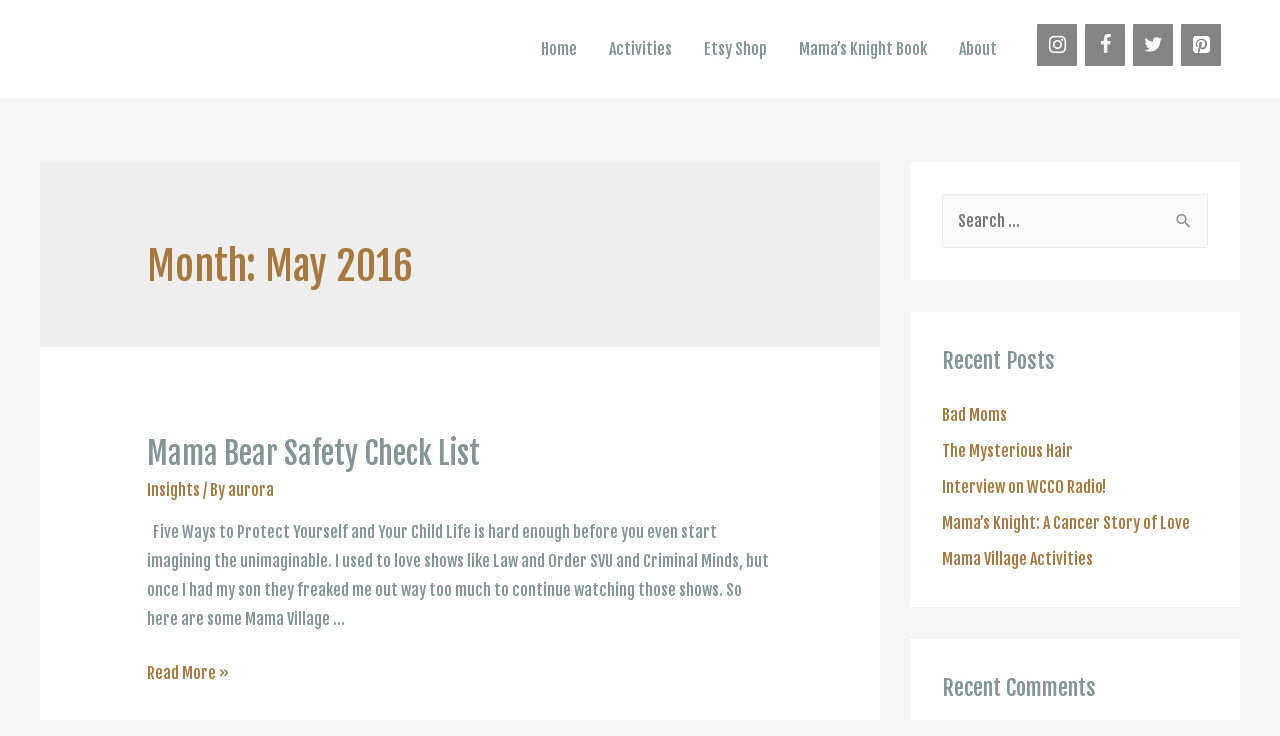

--- FILE ---
content_type: text/html; charset=UTF-8
request_url: https://www.themamavillage.com/2016/05/
body_size: 8646
content:
<!DOCTYPE html>
<html lang="en-US">
<head>
<meta charset="UTF-8">
<meta name="viewport" content="width=device-width, initial-scale=1">
<link rel="profile" href="https://gmpg.org/xfn/11">

<title>May 2016 &#8211; The Mama Village</title>
<link rel='dns-prefetch' href='//fonts.googleapis.com' />
<link rel='dns-prefetch' href='//s.w.org' />
<link rel="alternate" type="application/rss+xml" title="The Mama Village &raquo; Feed" href="https://www.themamavillage.com/feed/" />
<link rel="alternate" type="application/rss+xml" title="The Mama Village &raquo; Comments Feed" href="https://www.themamavillage.com/comments/feed/" />
		<script>
			window._wpemojiSettings = {"baseUrl":"https:\/\/s.w.org\/images\/core\/emoji\/13.0.1\/72x72\/","ext":".png","svgUrl":"https:\/\/s.w.org\/images\/core\/emoji\/13.0.1\/svg\/","svgExt":".svg","source":{"concatemoji":"https:\/\/www.themamavillage.com\/wp-includes\/js\/wp-emoji-release.min.js?ver=5.6.16"}};
			!function(e,a,t){var n,r,o,i=a.createElement("canvas"),p=i.getContext&&i.getContext("2d");function s(e,t){var a=String.fromCharCode;p.clearRect(0,0,i.width,i.height),p.fillText(a.apply(this,e),0,0);e=i.toDataURL();return p.clearRect(0,0,i.width,i.height),p.fillText(a.apply(this,t),0,0),e===i.toDataURL()}function c(e){var t=a.createElement("script");t.src=e,t.defer=t.type="text/javascript",a.getElementsByTagName("head")[0].appendChild(t)}for(o=Array("flag","emoji"),t.supports={everything:!0,everythingExceptFlag:!0},r=0;r<o.length;r++)t.supports[o[r]]=function(e){if(!p||!p.fillText)return!1;switch(p.textBaseline="top",p.font="600 32px Arial",e){case"flag":return s([127987,65039,8205,9895,65039],[127987,65039,8203,9895,65039])?!1:!s([55356,56826,55356,56819],[55356,56826,8203,55356,56819])&&!s([55356,57332,56128,56423,56128,56418,56128,56421,56128,56430,56128,56423,56128,56447],[55356,57332,8203,56128,56423,8203,56128,56418,8203,56128,56421,8203,56128,56430,8203,56128,56423,8203,56128,56447]);case"emoji":return!s([55357,56424,8205,55356,57212],[55357,56424,8203,55356,57212])}return!1}(o[r]),t.supports.everything=t.supports.everything&&t.supports[o[r]],"flag"!==o[r]&&(t.supports.everythingExceptFlag=t.supports.everythingExceptFlag&&t.supports[o[r]]);t.supports.everythingExceptFlag=t.supports.everythingExceptFlag&&!t.supports.flag,t.DOMReady=!1,t.readyCallback=function(){t.DOMReady=!0},t.supports.everything||(n=function(){t.readyCallback()},a.addEventListener?(a.addEventListener("DOMContentLoaded",n,!1),e.addEventListener("load",n,!1)):(e.attachEvent("onload",n),a.attachEvent("onreadystatechange",function(){"complete"===a.readyState&&t.readyCallback()})),(n=t.source||{}).concatemoji?c(n.concatemoji):n.wpemoji&&n.twemoji&&(c(n.twemoji),c(n.wpemoji)))}(window,document,window._wpemojiSettings);
		</script>
		<style>
img.wp-smiley,
img.emoji {
	display: inline !important;
	border: none !important;
	box-shadow: none !important;
	height: 1em !important;
	width: 1em !important;
	margin: 0 .07em !important;
	vertical-align: -0.1em !important;
	background: none !important;
	padding: 0 !important;
}
</style>
	<link rel='stylesheet' id='astra-theme-css-css'  href='https://www.themamavillage.com/wp-content/themes/astra/assets/css/minified/style.min.css?ver=2.6.1' media='all' />
<style id='astra-theme-css-inline-css'>
html{font-size:100%;}a,.page-title{color:#a67a3f;}body,button,input,select,textarea,.ast-button,.ast-custom-button{font-family:'Fjalla One',sans-serif;font-weight:400;font-size:16px;font-size:1rem;}blockquote{color:#384a4a;}h1,.entry-content h1,h2,.entry-content h2,h3,.entry-content h3,h4,.entry-content h4,h5,.entry-content h5,h6,.entry-content h6,.site-title,.site-title a{font-family:'Fjalla One',sans-serif;font-weight:400;}.site-title{font-size:27px;font-size:1.6875rem;}.ast-archive-description .ast-archive-title{font-size:40px;font-size:2.5rem;}.site-header .site-description{font-size:14px;font-size:0.875rem;}.entry-title{font-size:30px;font-size:1.875rem;}.comment-reply-title{font-size:26px;font-size:1.625rem;}.ast-comment-list #cancel-comment-reply-link{font-size:16px;font-size:1rem;}h1,.entry-content h1{font-size:65px;font-size:4.0625rem;font-family:'Fjalla One',sans-serif;}h2,.entry-content h2{font-size:60px;font-size:3.75rem;font-family:'Fjalla One',sans-serif;}h3,.entry-content h3{font-size:45px;font-size:2.8125rem;font-family:'Fjalla One',sans-serif;}h4,.entry-content h4{font-size:30px;font-size:1.875rem;}h5,.entry-content h5{font-size:22px;font-size:1.375rem;}h6,.entry-content h6{font-size:15px;font-size:0.9375rem;}.ast-single-post .entry-title,.page-title{font-size:30px;font-size:1.875rem;}#secondary,#secondary button,#secondary input,#secondary select,#secondary textarea{font-size:16px;font-size:1rem;}::selection{background-color:#839595;color:#000000;}body,h1,.entry-title a,.entry-content h1,h2,.entry-content h2,h3,.entry-content h3,h4,.entry-content h4,h5,.entry-content h5,h6,.entry-content h6,.wc-block-grid__product-title{color:#839595;}.tagcloud a:hover,.tagcloud a:focus,.tagcloud a.current-item{color:#000000;border-color:#a67a3f;background-color:#a67a3f;}.main-header-menu .menu-link,.ast-header-custom-item a{color:#839595;}.main-header-menu .menu-item:hover > .menu-link,.main-header-menu .menu-item:hover > .ast-menu-toggle,.main-header-menu .ast-masthead-custom-menu-items a:hover,.main-header-menu .menu-item.focus > .menu-link,.main-header-menu .menu-item.focus > .ast-menu-toggle,.main-header-menu .current-menu-item > .menu-link,.main-header-menu .current-menu-ancestor > .menu-link,.main-header-menu .current-menu-item > .ast-menu-toggle,.main-header-menu .current-menu-ancestor > .ast-menu-toggle{color:#a67a3f;}input:focus,input[type="text"]:focus,input[type="email"]:focus,input[type="url"]:focus,input[type="password"]:focus,input[type="reset"]:focus,input[type="search"]:focus,textarea:focus{border-color:#a67a3f;}input[type="radio"]:checked,input[type=reset],input[type="checkbox"]:checked,input[type="checkbox"]:hover:checked,input[type="checkbox"]:focus:checked,input[type=range]::-webkit-slider-thumb{border-color:#a67a3f;background-color:#a67a3f;box-shadow:none;}.site-footer a:hover + .post-count,.site-footer a:focus + .post-count{background:#a67a3f;border-color:#a67a3f;}.ast-small-footer{color:#ffffff;}.ast-small-footer > .ast-footer-overlay{background-color:#918066;;}.ast-small-footer a{color:#ffffff;}.ast-small-footer a:hover{color:#ffffff;}.footer-adv .footer-adv-overlay{border-top-style:solid;border-top-color:#7a7a7a;}.ast-comment-meta{line-height:1.666666667;font-size:13px;font-size:0.8125rem;}.single .nav-links .nav-previous,.single .nav-links .nav-next,.single .ast-author-details .author-title,.ast-comment-meta{color:#a67a3f;}.entry-meta,.entry-meta *{line-height:1.45;color:#a67a3f;}.ast-404-layout-1 .ast-404-text{font-size:200px;font-size:12.5rem;}.widget-title{font-size:22px;font-size:1.375rem;color:#839595;}#cat option,.secondary .calendar_wrap thead a,.secondary .calendar_wrap thead a:visited{color:#a67a3f;}.secondary .calendar_wrap #today,.ast-progress-val span{background:#a67a3f;}.secondary a:hover + .post-count,.secondary a:focus + .post-count{background:#a67a3f;border-color:#a67a3f;}.calendar_wrap #today > a{color:#000000;}.ast-pagination a,.page-links .page-link,.single .post-navigation a{color:#a67a3f;}.ast-header-break-point .ast-mobile-menu-buttons-minimal.menu-toggle{background:transparent;color:#000000;}.ast-header-break-point .ast-mobile-menu-buttons-outline.menu-toggle{background:transparent;border:1px solid #000000;color:#000000;}.ast-header-break-point .ast-mobile-menu-buttons-fill.menu-toggle{background:#000000;color:#ffffff;}.ast-header-break-point .main-header-bar .ast-button-wrap .menu-toggle{border-radius:0px;}.wp-block-buttons.aligncenter{justify-content:center;}@media (max-width:782px){.entry-content .wp-block-columns .wp-block-column{margin-left:0px;}}@media (max-width:768px){#secondary.secondary{padding-top:0;}.ast-separate-container .ast-article-post,.ast-separate-container .ast-article-single{padding:1.5em 2.14em;}.ast-separate-container #primary,.ast-separate-container #secondary{padding:1.5em 0;}.ast-separate-container.ast-right-sidebar #secondary{padding-left:1em;padding-right:1em;}.ast-separate-container.ast-two-container #secondary{padding-left:0;padding-right:0;}.ast-page-builder-template .entry-header #secondary{margin-top:1.5em;}.ast-page-builder-template #secondary{margin-top:1.5em;}#primary,#secondary{padding:1.5em 0;margin:0;}.ast-left-sidebar #content > .ast-container{display:flex;flex-direction:column-reverse;width:100%;}.ast-author-box img.avatar{margin:20px 0 0 0;}.ast-pagination{padding-top:1.5em;text-align:center;}.ast-pagination .next.page-numbers{display:inherit;float:none;}}@media (max-width:768px){.ast-page-builder-template.ast-left-sidebar #secondary{padding-right:20px;}.ast-page-builder-template.ast-right-sidebar #secondary{padding-left:20px;}.ast-right-sidebar #primary{padding-right:0;}.ast-right-sidebar #secondary{padding-left:0;}.ast-left-sidebar #primary{padding-left:0;}.ast-left-sidebar #secondary{padding-right:0;}.ast-pagination .prev.page-numbers{padding-left:.5em;}.ast-pagination .next.page-numbers{padding-right:.5em;}}@media (min-width:769px){.ast-separate-container.ast-right-sidebar #primary,.ast-separate-container.ast-left-sidebar #primary{border:0;}.ast-separate-container.ast-right-sidebar #secondary,.ast-separate-container.ast-left-sidebar #secondary{border:0;margin-left:auto;margin-right:auto;}.ast-separate-container.ast-two-container #secondary .widget:last-child{margin-bottom:0;}.ast-separate-container .ast-comment-list li .comment-respond{padding-left:2.66666em;padding-right:2.66666em;}.ast-author-box{-js-display:flex;display:flex;}.ast-author-bio{flex:1;}.error404.ast-separate-container #primary,.search-no-results.ast-separate-container #primary{margin-bottom:4em;}}@media (min-width:769px){.ast-right-sidebar #primary{border-right:1px solid #eee;}.ast-right-sidebar #secondary{border-left:1px solid #eee;margin-left:-1px;}.ast-left-sidebar #primary{border-left:1px solid #eee;}.ast-left-sidebar #secondary{border-right:1px solid #eee;margin-right:-1px;}.ast-separate-container.ast-two-container.ast-right-sidebar #secondary{padding-left:30px;padding-right:0;}.ast-separate-container.ast-two-container.ast-left-sidebar #secondary{padding-right:30px;padding-left:0;}}.elementor-button-wrapper .elementor-button{border-style:solid;border-top-width:0;border-right-width:0;border-left-width:0;border-bottom-width:0;}body .elementor-button.elementor-size-sm,body .elementor-button.elementor-size-xs,body .elementor-button.elementor-size-md,body .elementor-button.elementor-size-lg,body .elementor-button.elementor-size-xl,body .elementor-button{border-radius:0;padding-top:10px;padding-right:40px;padding-bottom:10px;padding-left:40px;}.elementor-button-wrapper .elementor-button{border-color:#a67a3f;background-color:#a67a3f;}.elementor-button-wrapper .elementor-button:hover,.elementor-button-wrapper .elementor-button:focus{color:#ffffff;background-color:#7a542e;border-color:#7a542e;}.wp-block-button .wp-block-button__link,.elementor-button-wrapper .elementor-button,.elementor-button-wrapper .elementor-button:visited{color:#ffffff;}.elementor-button-wrapper .elementor-button{font-family:inherit;font-weight:inherit;line-height:1;}.wp-block-button .wp-block-button__link{border-style:solid;border-top-width:0;border-right-width:0;border-left-width:0;border-bottom-width:0;border-color:#a67a3f;background-color:#a67a3f;color:#ffffff;font-family:inherit;font-weight:inherit;line-height:1;border-radius:0;padding-top:10px;padding-right:40px;padding-bottom:10px;padding-left:40px;}.wp-block-button .wp-block-button__link:hover,.wp-block-button .wp-block-button__link:focus{color:#ffffff;background-color:#7a542e;border-color:#7a542e;}.menu-toggle,button,.ast-button,.ast-custom-button,.button,input#submit,input[type="button"],input[type="submit"],input[type="reset"]{border-style:solid;border-top-width:0;border-right-width:0;border-left-width:0;border-bottom-width:0;color:#ffffff;border-color:#a67a3f;background-color:#a67a3f;border-radius:0;padding-top:10px;padding-right:40px;padding-bottom:10px;padding-left:40px;font-family:inherit;font-weight:inherit;line-height:1;}button:focus,.menu-toggle:hover,button:hover,.ast-button:hover,.button:hover,input[type=reset]:hover,input[type=reset]:focus,input#submit:hover,input#submit:focus,input[type="button"]:hover,input[type="button"]:focus,input[type="submit"]:hover,input[type="submit"]:focus{color:#ffffff;background-color:#7a542e;border-color:#7a542e;}@media (min-width:768px){.ast-container{max-width:100%;}}@media (min-width:544px){.ast-container{max-width:100%;}}@media (max-width:544px){.ast-separate-container .ast-article-post,.ast-separate-container .ast-article-single{padding:1.5em 1em;}.ast-separate-container #content .ast-container{padding-left:0.54em;padding-right:0.54em;}.ast-separate-container #secondary{padding-top:0;}.ast-separate-container.ast-two-container #secondary .widget{margin-bottom:1.5em;padding-left:1em;padding-right:1em;}.ast-separate-container .comments-count-wrapper{padding:1.5em 1em;}.ast-separate-container .ast-comment-list li.depth-1{padding:1.5em 1em;margin-bottom:1.5em;}.ast-separate-container .ast-comment-list .bypostauthor{padding:.5em;}.ast-separate-container .ast-archive-description{padding:1.5em 1em;}.ast-search-menu-icon.ast-dropdown-active .search-field{width:170px;}.ast-separate-container .comment-respond{padding:1.5em 1em;}}@media (max-width:544px){.ast-comment-list .children{margin-left:0.66666em;}.ast-separate-container .ast-comment-list .bypostauthor li{padding:0 0 0 .5em;}}@media (max-width:768px){.ast-mobile-header-stack .main-header-bar .ast-search-menu-icon{display:inline-block;}.ast-header-break-point.ast-header-custom-item-outside .ast-mobile-header-stack .main-header-bar .ast-search-icon{margin:0;}.ast-comment-avatar-wrap img{max-width:2.5em;}.comments-area{margin-top:1.5em;}.ast-separate-container .comments-count-wrapper{padding:2em 2.14em;}.ast-separate-container .ast-comment-list li.depth-1{padding:1.5em 2.14em;}.ast-separate-container .comment-respond{padding:2em 2.14em;}}@media (max-width:768px){.ast-header-break-point .main-header-bar .ast-search-menu-icon.slide-search .search-form{right:0;}.ast-header-break-point .ast-mobile-header-stack .main-header-bar .ast-search-menu-icon.slide-search .search-form{right:-1em;}.ast-comment-avatar-wrap{margin-right:0.5em;}}@media (min-width:769px){.ast-small-footer .ast-container{max-width:100%;padding-left:35px;padding-right:35px;}}@media (min-width:545px){.ast-page-builder-template .comments-area,.single.ast-page-builder-template .entry-header,.single.ast-page-builder-template .post-navigation{max-width:1240px;margin-left:auto;margin-right:auto;}}@media (max-width:768px){.ast-archive-description .ast-archive-title{font-size:40px;}.entry-title{font-size:30px;}h1,.entry-content h1{font-size:52px;}h2,.entry-content h2{font-size:50px;}h3,.entry-content h3{font-size:20px;}.ast-single-post .entry-title,.page-title{font-size:30px;}}@media (max-width:544px){.ast-archive-description .ast-archive-title{font-size:40px;}.entry-title{font-size:30px;}h1,.entry-content h1{font-size:40px;}h2,.entry-content h2{font-size:35px;}h3,.entry-content h3{font-size:30px;}h4,.entry-content h4{font-size:25px;font-size:1.5625rem;}.ast-single-post .entry-title,.page-title{font-size:30px;}.ast-header-break-point .site-branding img,.ast-header-break-point #masthead .site-logo-img .custom-logo-link img{max-width:65px;}.astra-logo-svg{width:65px;}.ast-header-break-point .site-logo-img .custom-mobile-logo-link img{max-width:65px;}}@media (max-width:768px){html{font-size:91.2%;}}@media (max-width:544px){html{font-size:91.2%;}}@media (min-width:769px){.ast-container{max-width:1240px;}}@font-face {font-family: "Astra";src: url(https://www.themamavillage.com/wp-content/themes/astra/assets/fonts/astra.woff) format("woff"),url(https://www.themamavillage.com/wp-content/themes/astra/assets/fonts/astra.ttf) format("truetype"),url(https://www.themamavillage.com/wp-content/themes/astra/assets/fonts/astra.svg#astra) format("svg");font-weight: normal;font-style: normal;font-display: fallback;}@media (max-width:921px) {.main-header-bar .main-header-bar-navigation{display:none;}}.ast-desktop .main-header-menu.submenu-with-border .sub-menu,.ast-desktop .main-header-menu.submenu-with-border .astra-full-megamenu-wrapper{border-color:#eaeaea;}.ast-desktop .main-header-menu.submenu-with-border .sub-menu{border-top-width:0px;border-right-width:0px;border-left-width:0px;border-bottom-width:0px;border-style:solid;}.ast-desktop .main-header-menu.submenu-with-border .sub-menu .sub-menu{top:-0px;}.ast-desktop .main-header-menu.submenu-with-border .sub-menu .menu-link,.ast-desktop .main-header-menu.submenu-with-border .children .menu-link{border-bottom-width:1px;border-style:solid;border-color:#eaeaea;}@media (min-width:769px){.main-header-menu .sub-menu .menu-item.ast-left-align-sub-menu:hover > .sub-menu,.main-header-menu .sub-menu .menu-item.ast-left-align-sub-menu.focus > .sub-menu{margin-left:-0px;}}.ast-small-footer{border-top-style:solid;border-top-width:0;border-top-color:#7a7a7a;}@media (max-width:920px){.ast-404-layout-1 .ast-404-text{font-size:100px;font-size:6.25rem;}}#masthead .ast-container,.ast-header-breadcrumb .ast-container{max-width:100%;padding-left:35px;padding-right:35px;}@media (max-width:921px){#masthead .ast-container,.ast-header-breadcrumb .ast-container{padding-left:20px;padding-right:20px;}}#masthead .ast-container,.ast-header-breadcrumb .ast-container{max-width:100%;padding-left:35px;padding-right:35px;}@media (max-width:921px){#masthead .ast-container,.ast-header-breadcrumb .ast-container{padding-left:20px;padding-right:20px;}}.ast-breadcrumbs .trail-browse,.ast-breadcrumbs .trail-items,.ast-breadcrumbs .trail-items li{display:inline-block;margin:0;padding:0;border:none;background:inherit;text-indent:0;}.ast-breadcrumbs .trail-browse{font-size:inherit;font-style:inherit;font-weight:inherit;color:inherit;}.ast-breadcrumbs .trail-items{list-style:none;}.trail-items li::after{padding:0 0.3em;content:"\00bb";}.trail-items li:last-of-type::after{display:none;}.ast-header-break-point .main-header-bar{border-bottom-width:0;}@media (min-width:769px){.main-header-bar{border-bottom-width:0;}}@media (min-width:769px){#primary{width:70%;}#secondary{width:30%;}}.ast-flex{-webkit-align-content:center;-ms-flex-line-pack:center;align-content:center;-webkit-box-align:center;-webkit-align-items:center;-moz-box-align:center;-ms-flex-align:center;align-items:center;}.main-header-bar{padding:1em 0;}.ast-site-identity{padding:0;}.header-main-layout-1 .ast-flex.main-header-container, .header-main-layout-3 .ast-flex.main-header-container{-webkit-align-content:center;-ms-flex-line-pack:center;align-content:center;-webkit-box-align:center;-webkit-align-items:center;-moz-box-align:center;-ms-flex-align:center;align-items:center;}.header-main-layout-1 .ast-flex.main-header-container, .header-main-layout-3 .ast-flex.main-header-container{-webkit-align-content:center;-ms-flex-line-pack:center;align-content:center;-webkit-box-align:center;-webkit-align-items:center;-moz-box-align:center;-ms-flex-align:center;align-items:center;}
</style>
<link rel='stylesheet' id='astra-google-fonts-css'  href='//fonts.googleapis.com/css?family=Fjalla+One%3A400&#038;display=fallback&#038;ver=2.6.1' media='all' />
<link rel='stylesheet' id='sb_instagram_styles-css'  href='https://www.themamavillage.com/wp-content/plugins/instagram-feed/css/sbi-styles.min.css?ver=2.7' media='all' />
<link rel='stylesheet' id='wp-block-library-css'  href='https://www.themamavillage.com/wp-includes/css/dist/block-library/style.min.css?ver=5.6.16' media='all' />
<link rel='stylesheet' id='contact-form-7-css'  href='https://www.themamavillage.com/wp-content/plugins/contact-form-7/includes/css/styles.css?ver=5.3' media='all' />
<link rel='stylesheet' id='astra-contact-form-7-css'  href='https://www.themamavillage.com/wp-content/themes/astra/assets/css/minified/compatibility/contact-form-7.min.css?ver=2.6.1' media='all' />
<!--[if IE]>
<script src='https://www.themamavillage.com/wp-content/themes/astra/assets/js/minified/flexibility.min.js?ver=2.6.1' id='astra-flexibility-js'></script>
<script id='astra-flexibility-js-after'>
flexibility(document.documentElement);
</script>
<![endif]-->
<script src='https://www.themamavillage.com/wp-includes/js/jquery/jquery.min.js?ver=3.5.1' id='jquery-core-js'></script>
<script src='https://www.themamavillage.com/wp-includes/js/jquery/jquery-migrate.min.js?ver=3.3.2' id='jquery-migrate-js'></script>
<link rel="https://api.w.org/" href="https://www.themamavillage.com/wp-json/" /><link rel="EditURI" type="application/rsd+xml" title="RSD" href="https://www.themamavillage.com/xmlrpc.php?rsd" />
<link rel="wlwmanifest" type="application/wlwmanifest+xml" href="https://www.themamavillage.com/wp-includes/wlwmanifest.xml" /> 
<meta name="generator" content="WordPress 5.6.16" />
<script type='text/javascript'>
/* <![CDATA[ */
var VPData = {"__":{"couldnt_retrieve_vp":"Couldn&#039;t retrieve Visual Portfolio ID.","pswp_close":"Close (Esc)","pswp_share":"Share","pswp_fs":"Toggle fullscreen","pswp_zoom":"Zoom in\/out","pswp_prev":"Previous (arrow left)","pswp_next":"Next (arrow right)","pswp_share_fb":"Share on Facebook","pswp_share_tw":"Tweet","pswp_share_pin":"Pin it","fancybox_close":"Close","fancybox_next":"Next","fancybox_prev":"Previous","fancybox_error":"The requested content cannot be loaded. <br \/> Please try again later.","fancybox_play_start":"Start slideshow","fancybox_play_stop":"Pause slideshow","fancybox_full_screen":"Full screen","fancybox_thumbs":"Thumbnails","fancybox_download":"Download","fancybox_share":"Share","fancybox_zoom":"Zoom"},"settingsPopupGallery":{"enable_on_wordpress_images":false,"vendor":"fancybox","deep_linking":false,"deep_linking_url_to_share_images":false,"show_arrows":true,"show_counter":true,"show_zoom_button":true,"show_fullscreen_button":true,"show_share_button":true,"show_close_button":true,"show_thumbs":true,"show_download_button":false,"show_slideshow":false,"click_to_zoom":true},"screenSizes":[320,576,768,992,1200]};
/* ]]> */
</script>
<style>.recentcomments a{display:inline !important;padding:0 !important;margin:0 !important;}</style><link rel="icon" href="https://www.themamavillage.com/wp-content/uploads/2020/03/mamavillage_favicon.jpg" sizes="32x32" />
<link rel="icon" href="https://www.themamavillage.com/wp-content/uploads/2020/03/mamavillage_favicon.jpg" sizes="192x192" />
<link rel="apple-touch-icon" href="https://www.themamavillage.com/wp-content/uploads/2020/03/mamavillage_favicon.jpg" />
<meta name="msapplication-TileImage" content="https://www.themamavillage.com/wp-content/uploads/2020/03/mamavillage_favicon.jpg" />
</head>

<body itemtype='https://schema.org/Blog' itemscope='itemscope' class="archive date wp-custom-logo ast-desktop ast-separate-container ast-two-container ast-right-sidebar astra-2.6.1 ast-header-custom-item-inside ast-full-width-primary-header ast-inherit-site-logo-transparent">

<div 
	class="hfeed site" id="page">
	<a class="skip-link screen-reader-text" href="#content">Skip to content</a>

	
	
		<header
			class="site-header header-main-layout-1 ast-primary-menu-enabled ast-menu-toggle-icon ast-mobile-header-inline" id="masthead" itemtype="https://schema.org/WPHeader" itemscope="itemscope" itemid="#masthead"		>

			
			
<div class="main-header-bar-wrap">
	<div class="main-header-bar">
				<div class="ast-container">

			<div class="ast-flex main-header-container">
				
		<div class="site-branding">
			<div
			class="ast-site-identity" itemtype="https://schema.org/Organization" itemscope="itemscope"			>
				<span class="site-logo-img"><a href="https://www.themamavillage.com/" class="custom-logo-link" rel="home"><img src="https://www.themamavillage.com/wp-content/uploads/2020/03/mamavillage_favicon.svg" class="custom-logo astra-logo-svg" alt="The Mama Village by Aurora Whittet Best" srcset="https://www.themamavillage.com/wp-content/uploads/2020/03/mamavillage_favicon.svg 1x, https://www.themamavillage.com/wp-content/uploads/2020/03/mamavillage_favicon.svg 2x" /></a></span>			</div>
		</div>

		<!-- .site-branding -->
				<div class="ast-mobile-menu-buttons">

			
					<div class="ast-button-wrap">
			<button type="button" class="menu-toggle main-header-menu-toggle  ast-mobile-menu-buttons-outline "  aria-controls='primary-menu' aria-expanded='false'>
				<span class="screen-reader-text">Main Menu</span>
				<span class="menu-toggle-icon"></span>
							</button>
		</div>
			
			
		</div>
			<div class="ast-main-header-bar-alignment"><div class="main-header-bar-navigation"><nav class="ast-flex-grow-1 navigation-accessibility" id="site-navigation" aria-label="Site Navigation" itemtype="https://schema.org/SiteNavigationElement" itemscope="itemscope"><div class="main-navigation"><ul id="primary-menu" class="main-header-menu ast-nav-menu ast-flex ast-justify-content-flex-end  submenu-with-border"><li id="menu-item-2296" class="menu-item menu-item-type-custom menu-item-object-custom menu-item-2296"><a href="http://themamavillage.com.s221371.gridserver.com" class="menu-link">Home</a></li>
<li id="menu-item-2897" class="menu-item menu-item-type-post_type menu-item-object-page menu-item-2897"><a href="https://www.themamavillage.com/activities/" class="menu-link">Activities</a></li>
<li id="menu-item-2300" class="menu-item menu-item-type-custom menu-item-object-custom menu-item-2300"><a href="https://www.etsy.com/shop/aurorawhittet" class="menu-link">Etsy Shop</a></li>
<li id="menu-item-2875" class="menu-item menu-item-type-post_type menu-item-object-page menu-item-2875"><a href="https://www.themamavillage.com/mamas-knight-cancer-story/" class="menu-link">Mama&#8217;s Knight Book</a></li>
<li id="menu-item-2876" class="menu-item menu-item-type-post_type menu-item-object-page menu-item-2876"><a href="https://www.themamavillage.com/about/" class="menu-link">About</a></li>
			<li class="ast-masthead-custom-menu-items widget-custom-menu-item">
				<div class="ast-header-widget-area"><aside id="lsi_widget-2" class="widget widget_lsi_widget"><ul class="lsi-social-icons icon-set-lsi_widget-2" style="text-align: left"><li class="lsi-social-instagram"><a class="" rel="nofollow noopener noreferrer" title="Instagram" aria-label="Instagram" href="http://www.instagram.com/aurorawhittet" target="_blank"><i class="lsicon lsicon-instagram"></i></a></li><li class="lsi-social-facebook"><a class="" rel="nofollow noopener noreferrer" title="Facebook" aria-label="Facebook" href="http://www.facebook.com/aurorawhittet" target="_blank"><i class="lsicon lsicon-facebook"></i></a></li><li class="lsi-social-twitter"><a class="" rel="nofollow noopener noreferrer" title="Twitter" aria-label="Twitter" href="http://www.twitter.com/aurorawhittet" target="_blank"><i class="lsicon lsicon-twitter"></i></a></li><li class="lsi-social-pinterest"><a class="" rel="nofollow noopener noreferrer" title="Pinterest" aria-label="Pinterest" href="https://www.pinterest.com/redorganic/" target="_blank"><i class="lsicon lsicon-pinterest"></i></a></li></ul></aside></div>			</li>
			</ul></div></nav></div></div>			</div><!-- Main Header Container -->
		</div><!-- ast-row -->
			</div> <!-- Main Header Bar -->
</div> <!-- Main Header Bar Wrap -->

			
		</header><!-- #masthead -->

		
	
	
	<div id="content" class="site-content">

		<div class="ast-container">

		

	<div id="primary" class="content-area primary">

		
		
				<section class="ast-archive-description">
										<h1 class="page-title ast-archive-title">Month: <span>May 2016</span></h1>																			</section>

				
					<main id="main" class="site-main">

				
					<div class="ast-row">
					

<article 
	class="post-1288 post type-post status-publish format-standard has-post-thumbnail hentry category-insights tag-car-seat-safety tag-child-safety tag-environmental-safety tag-mama-village tag-pepper-spray tag-prevent-victimization tag-rape tag-stranger-danger tag-victim ast-col-sm-12 ast-article-post" id="post-1288" itemtype="https://schema.org/CreativeWork" itemscope="itemscope">

	
	<div class="ast-post-format- ast-no-thumb blog-layout-1">

	<div class="post-content ast-col-md-12">

		<div class="ast-blog-featured-section post-thumb ast-col-md-12"></div>		<header class="entry-header">
			<h2 class="entry-title" itemprop="headline"><a href="https://www.themamavillage.com/2016/05/25/familysafety/" rel="bookmark">Mama Bear Safety Check List</a></h2>			<div class="entry-meta"><span class="cat-links"><a href="https://www.themamavillage.com/category/insights/" rel="category tag">Insights</a></span> / By <span class="posted-by vcard author" itemtype="https://schema.org/Person" itemscope="itemscope" itemprop="author">			<a title="View all posts by aurora" 
				href="https://www.themamavillage.com/author/aurora/" rel="author"
				class="url fn n" itemprop="url"				>
				<span
				class="author-name" itemprop="name"				>aurora</span>
			</a>
		</span>

		</div>		</header><!-- .entry-header -->
		
		<div class="entry-content clear"
			itemprop="text"		>

			
			<p>&nbsp; Five&nbsp;Ways to Protect Yourself and Your Child Life is hard enough before you even start imagining the unimaginable. I used to love shows like Law and Order SVU and Criminal Minds, but once I had my son they freaked me out way too much to continue watching&nbsp;those shows. So here are some Mama Village &hellip;</p>
<p class="read-more"> <a class="" href="https://www.themamavillage.com/2016/05/25/familysafety/"> <span class="screen-reader-text">Mama Bear Safety Check List</span> Read More &raquo;</a></p>

			
					</div><!-- .entry-content .clear -->
	</div><!-- .post-content -->

</div> <!-- .blog-layout-1 -->

	
</article><!-- #post-## -->


					
					</div>
				
			</main><!-- #main -->
			
		<div class='ast-pagination'>
	<nav class="navigation pagination" role="navigation" aria-label="Posts">
		<h2 class="screen-reader-text">Posts navigation</h2>
		<div class="nav-links"><span aria-current="page" class="page-numbers current">1</span>
<a class="page-numbers" href="https://www.themamavillage.com/2016/05/page/2/">2</a>
<span class="page-numbers dots">&hellip;</span>
<a class="page-numbers" href="https://www.themamavillage.com/2016/05/page/11/">11</a>
<a class="next page-numbers" href="https://www.themamavillage.com/2016/05/page/2/">Next Page <span class="ast-right-arrow">&rarr;</span></a></div>
	</nav></div>
		
	</div><!-- #primary -->


	<div class="widget-area secondary" id="secondary" role="complementary" itemtype="https://schema.org/WPSideBar" itemscope="itemscope">
	<div class="sidebar-main" >

		
		
			<aside id="search-2" class="widget widget_search"><form role="search" method="get" class="search-form" action="https://www.themamavillage.com/">
				<label>
					<span class="screen-reader-text">Search for:</span>
					<input type="search" class="search-field" placeholder="Search &hellip;" value="" name="s" />
				</label>
				<input type="submit" class="search-submit" value="Search" />
			</form></aside>
		<aside id="recent-posts-2" class="widget widget_recent_entries">
		<h2 class="widget-title">Recent Posts</h2><nav role="navigation" aria-label="Recent Posts">
		<ul>
											<li>
					<a href="https://www.themamavillage.com/2016/08/25/bad-moms/">Bad Moms</a>
									</li>
											<li>
					<a href="https://www.themamavillage.com/2016/08/23/the-mysterious-hair/">The Mysterious Hair</a>
									</li>
											<li>
					<a href="https://www.themamavillage.com/2016/07/25/interview-on-wcco-radio/">Interview on WCCO Radio!</a>
									</li>
											<li>
					<a href="https://www.themamavillage.com/2016/07/21/mamas-knight-a-cancer-story-of-love/">Mama&#8217;s Knight: A Cancer Story of Love</a>
									</li>
											<li>
					<a href="https://www.themamavillage.com/2016/06/27/mama-village-activities/">Mama Village Activities</a>
									</li>
					</ul>

		</nav></aside><aside id="recent-comments-2" class="widget widget_recent_comments"><h2 class="widget-title">Recent Comments</h2><nav role="navigation" aria-label="Recent Comments"><ul id="recentcomments"></ul></nav></aside><aside id="archives-2" class="widget widget_archive"><h2 class="widget-title">Archives</h2><nav role="navigation" aria-label="Archives">
			<ul>
					<li><a href='https://www.themamavillage.com/2016/08/'>August 2016</a></li>
	<li><a href='https://www.themamavillage.com/2016/07/'>July 2016</a></li>
	<li><a href='https://www.themamavillage.com/2016/06/'>June 2016</a></li>
	<li><a href='https://www.themamavillage.com/2016/05/' aria-current="page">May 2016</a></li>
	<li><a href='https://www.themamavillage.com/2016/04/'>April 2016</a></li>
	<li><a href='https://www.themamavillage.com/2016/03/'>March 2016</a></li>
			</ul>

			</nav></aside><aside id="categories-2" class="widget widget_categories"><h2 class="widget-title">Categories</h2><nav role="navigation" aria-label="Categories">
			<ul>
					<li class="cat-item cat-item-17"><a href="https://www.themamavillage.com/category/author-life/">Author Life</a>
</li>
	<li class="cat-item cat-item-18"><a href="https://www.themamavillage.com/category/bookreview/">Book Review</a>
</li>
	<li class="cat-item cat-item-19"><a href="https://www.themamavillage.com/category/guest-post/">Guest Post</a>
</li>
	<li class="cat-item cat-item-20"><a href="https://www.themamavillage.com/category/insights/">Insights</a>
</li>
	<li class="cat-item cat-item-21"><a href="https://www.themamavillage.com/category/news/">News</a>
</li>
			</ul>

			</nav></aside><aside id="meta-2" class="widget widget_meta"><h2 class="widget-title">Meta</h2><nav role="navigation" aria-label="Meta">
		<ul>
						<li><a href="https://www.themamavillage.com/wp-login.php">Log in</a></li>
			<li><a href="https://www.themamavillage.com/feed/">Entries feed</a></li>
			<li><a href="https://www.themamavillage.com/comments/feed/">Comments feed</a></li>

			<li><a href="https://wordpress.org/">WordPress.org</a></li>
		</ul>

		</nav></aside>
		
		
	</div><!-- .sidebar-main -->
</div><!-- #secondary -->


			
			</div> <!-- ast-container -->

		</div><!-- #content -->

		
		
		
		<footer
			class="site-footer" id="colophon" itemtype="https://schema.org/WPFooter" itemscope="itemscope" itemid="#colophon"		>

			
			
<div class="ast-small-footer footer-sml-layout-2">
	<div class="ast-footer-overlay">
		<div class="ast-container">
			<div class="ast-small-footer-wrap" >
					<div class="ast-row ast-flex">

											<div class="ast-small-footer-section ast-small-footer-section-1 ast-small-footer-section-equally ast-col-md-6 ast-col-xs-12" >
							Copyright © 2026 <span class="ast-footer-site-title">The Mama Village</span> Aurora Whittet Best.						</div>
				
											<div class="ast-small-footer-section ast-small-footer-section-2 ast-small-footer-section-equally ast-col-md-6 ast-col-xs-12" >
							<div class="footer-primary-navigation"><ul id="menu-footer-menu" class="nav-menu"><li id="menu-item-3394" class="menu-item menu-item-type-post_type menu-item-object-page menu-item-3394"><a href="https://www.themamavillage.com/activities/" class="menu-link">Activities</a></li>
<li id="menu-item-2850" class="menu-item menu-item-type-post_type menu-item-object-page menu-item-2850"><a href="https://www.themamavillage.com/about/" class="menu-link">About</a></li>
<li id="menu-item-2855" class="menu-item menu-item-type-custom menu-item-object-custom menu-item-2855"><a href="https://www.etsy.com/shop/aurorawhittet" class="menu-link">Etsy Shop</a></li>
<li id="menu-item-2873" class="menu-item menu-item-type-post_type menu-item-object-page menu-item-2873"><a href="https://www.themamavillage.com/mamas-knight-cancer-story/" class="menu-link">Mama&#8217;s Knight Book</a></li>
<li id="menu-item-2851" class="menu-item menu-item-type-post_type menu-item-object-page menu-item-2851"><a href="https://www.themamavillage.com/privacy-policy-2/" class="menu-link">Privacy Policy</a></li>
</ul></div>						</div>
				
					</div> <!-- .ast-row.ast-flex -->
			</div><!-- .ast-small-footer-wrap -->
		</div><!-- .ast-container -->
	</div><!-- .ast-footer-overlay -->
</div><!-- .ast-small-footer-->

			
		</footer><!-- #colophon -->
		
		
	</div><!-- #page -->

	
	<!-- Instagram Feed JS -->
<script type="text/javascript">
var sbiajaxurl = "https://www.themamavillage.com/wp-admin/admin-ajax.php";
</script>
<link rel='stylesheet' id='lsi-style-css'  href='https://www.themamavillage.com/wp-content/plugins/lightweight-social-icons/css/style-min.css?ver=1.1' media='all' />
<style id='lsi-style-inline-css'>
.icon-set-lsi_widget-2 a,
			.icon-set-lsi_widget-2 a:visited,
			.icon-set-lsi_widget-2 a:focus {
				border-radius: 1px;
				background: #848484 !important;
				color: #FFFFFF !important;
				font-size: 20px !important;
			}

			.icon-set-lsi_widget-2 a:hover {
				background: #777777 !important;
				color: #FFFFFF !important;
			}
</style>
<script id='astra-theme-js-js-extra'>
var astra = {"break_point":"921","isRtl":""};
</script>
<script src='https://www.themamavillage.com/wp-content/themes/astra/assets/js/minified/style.min.js?ver=2.6.1' id='astra-theme-js-js'></script>
<script id='contact-form-7-js-extra'>
var wpcf7 = {"apiSettings":{"root":"https:\/\/www.themamavillage.com\/wp-json\/contact-form-7\/v1","namespace":"contact-form-7\/v1"}};
</script>
<script src='https://www.themamavillage.com/wp-content/plugins/contact-form-7/includes/js/scripts.js?ver=5.3' id='contact-form-7-js'></script>
<script src='https://www.themamavillage.com/wp-includes/js/wp-embed.min.js?ver=5.6.16' id='wp-embed-js'></script>
			<script>
			/(trident|msie)/i.test(navigator.userAgent)&&document.getElementById&&window.addEventListener&&window.addEventListener("hashchange",function(){var t,e=location.hash.substring(1);/^[A-z0-9_-]+$/.test(e)&&(t=document.getElementById(e))&&(/^(?:a|select|input|button|textarea)$/i.test(t.tagName)||(t.tabIndex=-1),t.focus())},!1);
			</script>
						<script type="text/javascript" id="uagb-script-frontend">document.addEventListener("DOMContentLoaded", function(){( function( $ ) {  })(jQuery)})</script>
			
	</body>
</html>


--- FILE ---
content_type: image/svg+xml
request_url: https://www.themamavillage.com/wp-content/uploads/2020/03/mamavillage_favicon.svg
body_size: 992
content:
<?xml version="1.0" encoding="utf-8"?>
<!-- Generator: Adobe Illustrator 24.0.0, SVG Export Plug-In . SVG Version: 6.00 Build 0)  -->
<svg version="1.1" id="Layer_1" xmlns="http://www.w3.org/2000/svg" xmlns:xlink="http://www.w3.org/1999/xlink" x="0px" y="0px"
	 viewBox="0 0 32 32" style="enable-background:new 0 0 32 32;" xml:space="preserve">
<style type="text/css">
	.st0{fill:#A67A3E;}
	.st1{fill:#D3A39B;}
</style>
<g>
	<path class="st0" d="M31.05,15.9c-0.48,0-0.97,0.07-1.43,0.07c-0.48,0-0.97-0.07-1.45-0.07c-0.02,0-0.27,0-0.66,0
		c0.5,0.3,0.87,0.82,0.96,1.45c0.1,0.74-0.14,1.4-0.53,2l-3.62,5l-0.37-0.53l-2.28-3.87c-0.5-0.57-0.88-1.21-0.99-1.98
		c-0.12-0.86,0.25-1.66,0.92-2.07c-0.59,0-0.99,0-1.04,0c-0.5,0-1.01,0.07-1.49,0.07c-0.51,0-1.03-0.07-1.53-0.07
		c-0.09,0-0.17,0.04-0.17,0.15c0,0.09,0.15,0.13,0.39,0.28c0.39,0.29,1.08,1.12,1.62,2.21l1.54,3.12c-0.29,0.84-0.85,1.51-1.63,2.04
		c-0.53,0.35-1.05,0.23-1.33-0.38c-0.2-0.44-0.4-0.89-0.51-1.36c-1.12-4.9-1.32-9.84-0.71-14.82c0.16-1.3,0.16-1.34-1.18-1.48
		c-0.1-0.01-0.19-0.02-0.29-0.03c-0.66-0.09-1.03,0.11-1.13,0.85c-0.32,2.24-0.65,4.48-1.08,6.71c-0.53,2.77-1.15,5.53-1.76,8.29
		c-0.1,0.45-0.34,0.86-0.57,1.42c-0.17-0.27-0.26-0.37-0.29-0.48c-0.11-0.37-0.23-0.75-0.3-1.13C9.3,16.76,8.85,12.2,8.66,7.62
		c-0.05-1.09-0.03-1.09-1.1-1.36C7.44,6.23,7.32,6.21,7.2,6.19C6.45,6.04,6.22,6.2,6.11,6.95c-0.22,1.54-0.39,3.1-0.67,4.63
		C4.54,16.67,3.41,21.7,0.94,26.32c-0.11,0.2-0.12,0.46-0.17,0.69c0.1,0.03,0.21,0.06,0.31,0.09c3.51-4.54,4.32-10.07,5.46-15.49
		c0.08,0.14,0.09,0.26,0.11,0.37c0.48,3.08,0.91,6.17,1.46,9.23C8.23,21.86,8.64,22.6,9.14,23c1.55,1.22,2.25,0.88,2.85-0.62
		c0.13-0.32,0.27-0.63,0.35-0.96c0.45-1.94,0.9-3.89,1.32-5.84c0.19-0.92,0.3-1.86,0.45-2.79c0.15,1.7,0.1,3.39,0.16,5.07
		c0.07,1.88,0.19,3.76,1,5.5c0.81,1.72,2.52,2.4,3.96,1.47c0.71-0.46,1.23-1.21,1.83-1.85c0.15-0.16,0.25-0.37,0.26-0.4l-0.02-0.17
		l2.71,5.47c0.06,0.11,0.11,0.22,0.2,0.22h0.04c0.09,0,0.15-0.11,0.2-0.22l5.22-9.96c0.29-0.57,0.64-1.12,1.12-1.56
		c0.29-0.26,0.46-0.28,0.46-0.35C31.25,15.93,31.16,15.9,31.05,15.9z"/>
	<path class="st1" d="M22.38,19.31l-0.03-0.04c-0.45-0.52-0.69-0.99-0.76-1.51c-0.09-0.66,0.23-1.24,0.8-1.45
		c0.15-0.05,0.29-0.08,0.43-0.08c0.29,0,0.56,0.12,0.83,0.38c0.09,0.09,0.18,0.21,0.28,0.35c0.05,0.07,0.1,0.14,0.15,0.21l0.01,0.01
		l0.03,0.05l0.42,0.68L25,17.27c0.04-0.06,0.09-0.12,0.13-0.18c0.08-0.12,0.16-0.23,0.24-0.32c0.25-0.29,0.53-0.45,0.85-0.49
		c0.04-0.01,0.09-0.01,0.13-0.01c0.61,0,1.11,0.46,1.2,1.09c0.06,0.46-0.06,0.92-0.39,1.43l-2.81,3.88L22.38,19.31z"/>
</g>
</svg>
